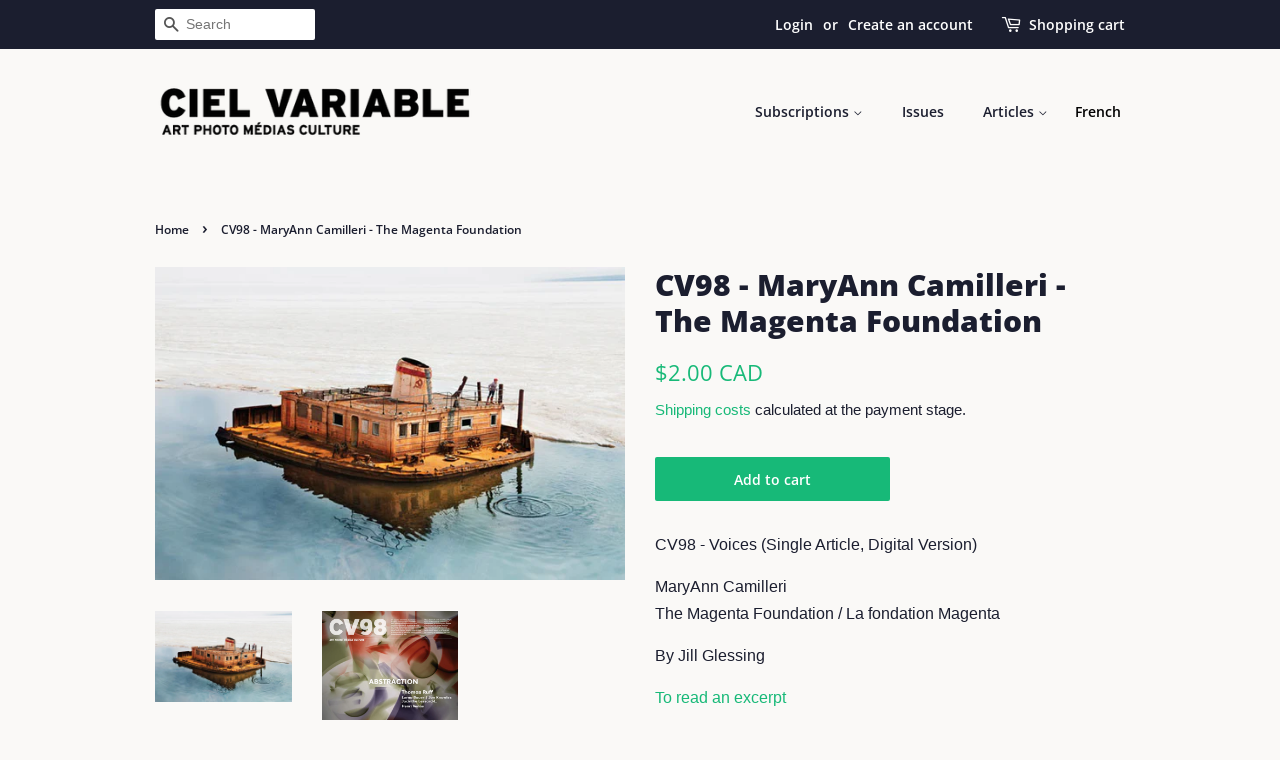

--- FILE ---
content_type: text/javascript; charset=utf-8
request_url: https://boutique.cielvariable.ca/en/cart/update.js
body_size: 517
content:
{"token":"hWN6GJyUmHm2r94LGrTFZvRR?key=5dbcf173a2cc0f1a6fc19b3203e6abd2","note":null,"attributes":{"language":"en"},"original_total_price":0,"total_price":0,"total_discount":0,"total_weight":0.0,"item_count":0,"items":[],"requires_shipping":false,"currency":"CAD","items_subtotal_price":0,"cart_level_discount_applications":[],"discount_codes":[],"items_changelog":{"added":[]}}